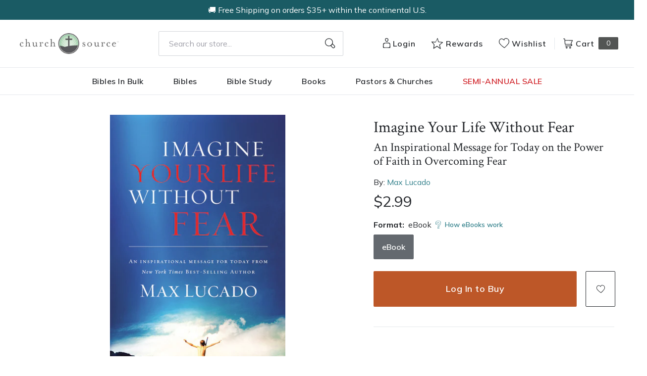

--- FILE ---
content_type: text/html; charset=utf-8
request_url: https://churchsource.com/products/imagine-your-life-without-fear-1?view=json
body_size: 2995
content:


{
  "available": true,
  "collections": [{"id":80722329669,"handle":"5-and-under","title":"$5 and under","updated_at":"2026-01-30T08:06:20-06:00","body_html":"","published_at":"2018-10-02T11:43:06-05:00","sort_order":"best-selling","template_suffix":null,"disjunctive":false,"rules":[{"column":"variant_price","relation":"less_than","condition":"5.01"}],"published_scope":"web"},{"id":80723411013,"handle":"all-products","title":"All Products","updated_at":"2026-01-30T08:05:51-06:00","body_html":"","published_at":"2018-10-02T11:46:01-05:00","sort_order":"created-desc","template_suffix":"","disjunctive":false,"rules":[{"column":"variant_price","relation":"greater_than","condition":"0.00"}],"published_scope":"web"},{"id":264666284129,"handle":"discipleship-spiritual-growth","title":"Discipleship \u0026 Spiritual Growth","updated_at":"2026-01-30T06:08:09-06:00","body_html":"","published_at":"2021-11-01T10:13:28-05:00","sort_order":"best-selling","template_suffix":"","disjunctive":true,"rules":[{"column":"tag","relation":"equals","condition":"MR Discipleship-CS"},{"column":"tag","relation":"equals","condition":"CS-Spiritual Formation"},{"column":"tag","relation":"equals","condition":"AC Spiritual Formation-CS"}],"published_scope":"global"},{"id":80728981573,"handle":"max-lucado","title":"Max Lucado","updated_at":"2026-01-30T06:08:10-06:00","body_html":"\u003cp\u003eSince entering the ministry in 1978, Max Lucado has served churches in Miami, Florida; Rio de Janeiro, Brazil; and San Antonio, Texas. He currently serves as Teaching Minister of Oak Hills Church in San Antonio. He is the recipient of the 2021 ECPA Pinnacle Award for his outstanding contribution to the publishing industry and society at large. He is America’s bestselling inspirational author with more than 145 million products in print.\u003c\/p\u003e\n\u003cp\u003eVisit his website at MaxLucado.com\u003c\/p\u003e\n\u003cp\u003eFacebook.com\/MaxLucado\u003c\/p\u003e\n\u003cp\u003eInstagram.com\/MaxLucado\u003c\/p\u003e\n\u003cp\u003eTwitter.com\/MaxLucado\u003c\/p\u003e\n\u003cp\u003eYoutube.com\/MaxLucadoOfficial\u003c\/p\u003e\n\u003cp\u003eThe Max Lucado Encouraging Word Podcast\u003c\/p\u003e","published_at":"2018-10-02T11:49:20-05:00","sort_order":"best-selling","template_suffix":"","disjunctive":false,"rules":[{"column":"vendor","relation":"equals","condition":"Max Lucado"}],"published_scope":"web"},{"id":325827952737,"handle":"max-lucado-books","title":"Max Lucado Books","updated_at":"2026-01-30T06:08:09-06:00","body_html":"","published_at":"2025-02-12T13:15:19-06:00","sort_order":"best-selling","template_suffix":"","disjunctive":false,"rules":[{"column":"vendor","relation":"equals","condition":"Max Lucado"},{"column":"tag","relation":"equals","condition":"Pub Group: Lucado"}],"published_scope":"global"},{"id":80729145413,"handle":"ministry","title":"Ministry","updated_at":"2026-01-30T06:08:10-06:00","body_html":"","published_at":"2018-10-02T11:49:25-05:00","sort_order":"best-selling","template_suffix":"","disjunctive":true,"rules":[{"column":"tag","relation":"equals","condition":"CS-Christian Education"},{"column":"tag","relation":"equals","condition":"CS-Church Growth \u0026 Health"},{"column":"tag","relation":"equals","condition":"CS-Counseling"},{"column":"tag","relation":"equals","condition":"CS-Evangelism"},{"column":"tag","relation":"equals","condition":"CS-Missions"},{"column":"tag","relation":"equals","condition":"CS-Pastoral Ministry \u0026 Leadership"},{"column":"tag","relation":"equals","condition":"CS-Preaching \u0026 Homiletics"},{"column":"tag","relation":"equals","condition":"CS-Spiritual Formation"},{"column":"tag","relation":"equals","condition":"CS-Ministry"}],"published_scope":"web"},{"id":80731668549,"handle":"spiritual-formation","title":"Spiritual Formation","updated_at":"2026-01-30T06:08:09-06:00","body_html":"","published_at":"2018-10-02T11:50:56-05:00","sort_order":"best-selling","template_suffix":"","disjunctive":true,"rules":[{"column":"tag","relation":"equals","condition":"CS-Spiritual Formation"}],"published_scope":"web"}],
  "compare_at_price_max": 299,
  "compare_at_price_min": 299,
  "compare_at_price_varies": false,
  "description": "\u003cp\u003e\u003cstrong\u003e \u003c\/strong\u003e\u003c\/p\u003e\n\u003cp\u003eEach sunrise seems to bring fresh reasons for fear.\u003c\/p\u003e\n\u003cp\u003eThey're talking layoffs at work, slowdowns in the economy, flare-ups in the Middle East, turnovers at headquarters, downturns in the housing market, upswings in global warming. The plague of our day, terrorism, begins with the word \u003cem\u003eterror\u003c\/em\u003e. Fear, it seems, has taken up a hundred-year lease on the building next door and set up shop. Oversized and rude, fear herds us into a prison and slams the doors. Wouldn't it be great to walk out?\u003c\/p\u003e\n\u003cp\u003eImagine your life, wholly untouched by angst. What if faith, not fear, was your default reaction to threats? If you could hover a fear magnet over your heart and extract every last shaving of dread, insecurity, and doubt, what would remain? Envision a day, just one day, when you could trustmore and fear less. Can you imagine your life without fear?\u003c\/p\u003e\n\u003cp\u003e\u003cstrong\u003eThe booklet contains Chapter 1 of \u003cem\u003eFearless\u003c\/em\u003e with additional content.\u003c\/strong\u003e\u003c\/p\u003e",
  "featured_image": "\/\/churchsource.com\/cdn\/shop\/products\/9781418580032_192ed14d-24ab-44c7-b8e6-df120f36c4a7.jpg?v=1762275684",
  "featured_media": {"alt":"9781418580032","id":21458153373793,"position":1,"preview_image":{"aspect_ratio":0.598,"height":600,"width":359,"src":"\/\/churchsource.com\/cdn\/shop\/products\/9781418580032_192ed14d-24ab-44c7-b8e6-df120f36c4a7.jpg?v=1762275684"},"aspect_ratio":0.598,"height":600,"media_type":"image","src":"\/\/churchsource.com\/cdn\/shop\/products\/9781418580032_192ed14d-24ab-44c7-b8e6-df120f36c4a7.jpg?v=1762275684","width":359},
  "first_available_variant": {"id":32065180041313,"title":"eBook","option1":"eBook","option2":null,"option3":null,"sku":"9781418580032","requires_shipping":false,"taxable":true,"featured_image":{"id":29110863855713,"product_id":4577772339297,"position":1,"created_at":"2022-02-14T00:48:38-06:00","updated_at":"2025-11-04T11:01:24-06:00","alt":"9781418580032","width":359,"height":600,"src":"\/\/churchsource.com\/cdn\/shop\/products\/9781418580032_192ed14d-24ab-44c7-b8e6-df120f36c4a7.jpg?v=1762275684","variant_ids":[32065180041313]},"available":true,"name":"Imagine Your Life Without Fear: An Inspirational Message for Today on the Power of Faith in Overcoming Fear - eBook","public_title":"eBook","options":["eBook"],"price":299,"weight":0,"compare_at_price":299,"inventory_management":null,"barcode":"9781418580032","featured_media":{"alt":"9781418580032","id":21458153373793,"position":1,"preview_image":{"aspect_ratio":0.598,"height":600,"width":359,"src":"\/\/churchsource.com\/cdn\/shop\/products\/9781418580032_192ed14d-24ab-44c7-b8e6-df120f36c4a7.jpg?v=1762275684"}},"requires_selling_plan":false,"selling_plan_allocations":[],"quantity_rule":{"min":1,"max":null,"increment":1}},
  "handle": "imagine-your-life-without-fear-1",
  "has_only_default_variant": false,
  "id": 4577772339297,
  "images": ["\/\/churchsource.com\/cdn\/shop\/products\/9781418580032_192ed14d-24ab-44c7-b8e6-df120f36c4a7.jpg?v=1762275684"],
  "options": ["Format"],
  "options_with_values": [{"name":"Format","position":1,"values":["eBook"]}],
  "price": 299,
  "price_max": 299,
  "price_min": 299,
  "price_varies": false,
  "selected_variant": null,
  "selected_or_first_available_variant": {"id":32065180041313,"title":"eBook","option1":"eBook","option2":null,"option3":null,"sku":"9781418580032","requires_shipping":false,"taxable":true,"featured_image":{"id":29110863855713,"product_id":4577772339297,"position":1,"created_at":"2022-02-14T00:48:38-06:00","updated_at":"2025-11-04T11:01:24-06:00","alt":"9781418580032","width":359,"height":600,"src":"\/\/churchsource.com\/cdn\/shop\/products\/9781418580032_192ed14d-24ab-44c7-b8e6-df120f36c4a7.jpg?v=1762275684","variant_ids":[32065180041313]},"available":true,"name":"Imagine Your Life Without Fear: An Inspirational Message for Today on the Power of Faith in Overcoming Fear - eBook","public_title":"eBook","options":["eBook"],"price":299,"weight":0,"compare_at_price":299,"inventory_management":null,"barcode":"9781418580032","featured_media":{"alt":"9781418580032","id":21458153373793,"position":1,"preview_image":{"aspect_ratio":0.598,"height":600,"width":359,"src":"\/\/churchsource.com\/cdn\/shop\/products\/9781418580032_192ed14d-24ab-44c7-b8e6-df120f36c4a7.jpg?v=1762275684"}},"requires_selling_plan":false,"selling_plan_allocations":[],"quantity_rule":{"min":1,"max":null,"increment":1}},
  "tags": ["Age Range: Adult","Author: Max Lucado","CS-Spiritual Formation","eBook","English","Pub Group: Lucado","REL012080","REL012120","REL099000","Thomas Nelson"],
  "title": "Imagine Your Life Without Fear: An Inspirational Message for Today on the Power of Faith in Overcoming Fear",
  "type": "eBook",
  "url": "\/products\/imagine-your-life-without-fear-1",
  "isbn10": null,
  "variants": [{
        "available": true,
        "compare_at_price": 299,
        "id": 32065180041313,
        "image": "\/\/churchsource.com\/cdn\/shop\/products\/9781418580032_192ed14d-24ab-44c7-b8e6-df120f36c4a7.jpg?v=1762275684",
        "inventory_quantity": 0,
        "option1": "eBook",
        "option2": null,
        "option3": null,
        "options": ["eBook"],
        "price": 299,
        "requires_shipping": false,
        "selected": false,
        "title": "eBook",
        "url": "\/products\/imagine-your-life-without-fear-1?variant=32065180041313",
        "sku": "9781418580032",
        "barcode": "9781418580032","metafields": {
          "digital": "eBook",
          "publish_date": "09\/07\/2009",
          "promo": false,
          "contributor": "Max Lucado","narrators": false,
          "contributor_bio_short": "\u0026lt;p\u0026gt;\u0026lt;span style=\u0026quot;font-size: 8.5pt; font-family: \u0026#39;Verdana\u0026#39;,sans-serif; color: black;\u0026quot;\u0026gt;Since entering the ministry in 1978, Max Lucado has served churches in Miami, Florida; Rio de Janeiro, Brazil; and San Antonio, Texas. He currently serves as the teaching minister of Oak Hills Church in San Antonio. He is the recipient of the 2021 ECPA Pinnacle Award for his outstanding contribution to the publishing industry and society at large. He is America\u0026#39;s bestselling inspirational author with more than 150 million products in print.\u0026lt;\/span\u0026gt;\u0026lt;\/p\u0026gt;\n\u0026lt;p\u0026gt;\u0026lt;span style=\u0026quot;font-size: 8.5pt; font-family: \u0026#39;Verdana\u0026#39;,sans-serif; color: black;\u0026quot;\u0026gt;Visit his website at MaxLucado.com\u0026lt;\/span\u0026gt;\u0026lt;\/p\u0026gt;\n\u0026lt;p\u0026gt;\u0026lt;span style=\u0026quot;font-size: 8.5pt; font-family: \u0026#39;Verdana\u0026#39;,sans-serif; color: black;\u0026quot;\u0026gt;Facebook.com\/MaxLucado\u0026lt;\/span\u0026gt;\u0026lt;\/p\u0026gt;\n\u0026lt;p\u0026gt;\u0026lt;span style=\u0026quot;font-size: 8.5pt; font-family: \u0026#39;Verdana\u0026#39;,sans-serif; color: black;\u0026quot;\u0026gt;Instagram.com\/MaxLucado\u0026lt;\/span\u0026gt;\u0026lt;\/p\u0026gt;\n\u0026lt;p\u0026gt; X.com\/MaxLucado\u0026lt;\/p\u0026gt;\n\u0026lt;p\u0026gt;\u0026lt;span style=\u0026quot;font-size: 8.5pt; font-family: \u0026#39;Verdana\u0026#39;,sans-serif; color: black;\u0026quot;\u0026gt;Youtube.com\/MaxLucadoOfficial\u0026lt;\/span\u0026gt;\u0026lt;\/p\u0026gt;\n\u0026lt;p\u0026gt;\u0026lt;span style=\u0026quot;font-size: 8.5pt; font-family: \u0026#39;Verdana\u0026#39;,sans-serif; color: black;\u0026quot;\u0026gt;The Max Lucado Encouraging Word Podcast\u0026lt;\/span\u0026gt;\u0026lt;\/p\u0026gt;",
          "publishdate": "09\/07\/2009",
          "publisher": "Thomas Nelson",
          "series": false,
          "features_and_benefits": false,
          "format": "eBook",
          "language": "English", 
          "variant_description": "\u003cp\u003e\u003cstrong\u003e\u0026#x00A0;\u003c\/strong\u003e\u003c\/p\u003e\n\u003cp\u003eEach sunrise seems to bring fresh reasons for fear.\u003c\/p\u003e\n\u003cp\u003eThey're talking layoffs at work, slowdowns in the economy, flare-ups in the Middle East, turnovers at headquarters, downturns in the housing market, upswings in global warming. The plague of our day, terrorism, begins with the word \u003cem\u003eterror\u003c\/em\u003e. Fear, it seems, has taken up a hundred-year lease on the building next door and set up shop. Oversized and rude, fear herds us into a prison and slams the doors. Wouldn't it be great to walk out?\u003c\/p\u003e\n\u003cp\u003eImagine your life, wholly untouched by angst. What if faith, not fear, was your default reaction to threats? If you could hover a fear magnet over your heart and extract every last shaving of dread, insecurity, and doubt, what would remain? Envision a day, just one day, when you could trustmore and fear less. Can you imagine your life without fear?\u003c\/p\u003e\n\u003cp\u003e\u003cstrong\u003eThe booklet contains Chapter 1 of \u003cem\u003eFearless\u003c\/em\u003e with additional content.\u003c\/strong\u003e\u003c\/p\u003e",
          "variant_description_short": false,
          "isbn13": null,
          "ebook_isbn": "9781418580032","case_qty": "1",
          "lengthunit": "Pages",
          "length": "64",
          "pointsize": null,
          "bulk_pricing_message": "",
          "case_variant_link": null
        }
      }
      
]
}